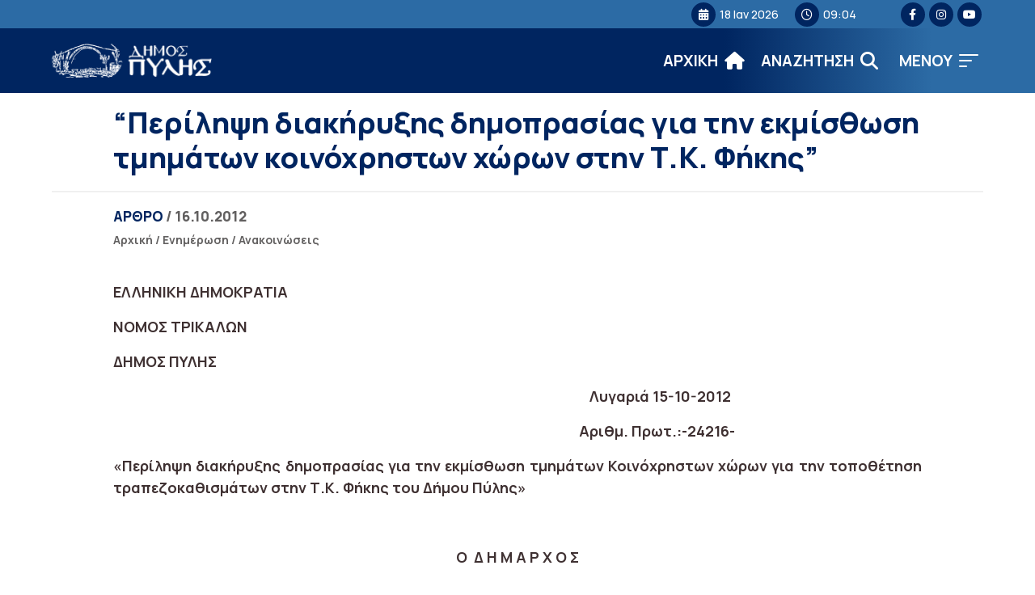

--- FILE ---
content_type: text/html; charset=UTF-8
request_url: https://dimospylis.gr/perilipsi-diakirixis-dimoprasias-gia-tin-ekmisthosi-tmimaton-kinochriston-choron-stin-t-k-fikis/
body_size: 15091
content:
<!DOCTYPE html>
<html lang="el" itemscope itemtype="https://schema.org/BlogPosting" lang="el" dir="ltr">
<head>
    <!-- Google tag (gtag.js) -->
    <script async src="https://www.googletagmanager.com/gtag/js?id=G-B0GJ9BHM3G"></script>
    <script>
    window.dataLayer = window.dataLayer || [];
    function gtag(){dataLayer.push(arguments);}
    gtag('js', new Date());

    gtag('config', 'G-B0GJ9BHM3G');
    </script>
    
    <meta charset="UTF-8">
    <meta name="viewport" content="width=device-width, initial-scale=1">
    <link rel="shortcut icon" type="image/png" href="https://dimospylis.gr/wp-content/themes/egritosTpl/images/logos/pyli-logo10.png">
    <link rel="profile" href="http://gmpg.org/xfn/11">
    <link rel="pingback" href="https://dimospylis.gr/xmlrpc.php">
    <link rel="preconnect" href="https://fonts.googleapis.com">
    <link rel="preconnect" href="https://fonts.gstatic.com" crossorigin>
    <link href="https://fonts.googleapis.com/css2?family=Manrope:wght@200;300;400;500;600;700;800&display=swap" rel="stylesheet">
    
    <script>var baseUrl = "https://dimospylis.gr";</script>

    
    <!--[if lt IE 9]>
    <script src="https://dimospylis.gr/wp-content/themes/egritosTpl/js/html5.js"></script>
    <![endif]-->

    <script>(function(html){html.className = html.className.replace(/\bno-js\b/,'js')})(document.documentElement);</script>
<meta name='robots' content='index, follow, max-image-preview:large, max-snippet:-1, max-video-preview:-1' />
	<style>img:is([sizes="auto" i], [sizes^="auto," i]) { contain-intrinsic-size: 3000px 1500px }</style>
	<script id="cookieyes" type="text/javascript" src="https://cdn-cookieyes.com/client_data/d90eca51454f70476e568444/script.js"></script>
	<!-- This site is optimized with the Yoast SEO plugin v26.7 - https://yoast.com/wordpress/plugins/seo/ -->
	<title>&quot;Περίληψη διακήρυξης δημοπρασίας για την εκμίσθωση τμημάτων κοινόχρηστων χώρων στην Τ.Κ. Φήκης&quot; - ΔΗΜΟΣ ΠΥΛΗΣ</title>
	<link rel="canonical" href="https://dimospylis.gr/perilipsi-diakirixis-dimoprasias-gia-tin-ekmisthosi-tmimaton-kinochriston-choron-stin-t-k-fikis/" />
	<meta property="og:locale" content="el_GR" />
	<meta property="og:type" content="article" />
	<meta property="og:title" content="&quot;Περίληψη διακήρυξης δημοπρασίας για την εκμίσθωση τμημάτων κοινόχρηστων χώρων στην Τ.Κ. Φήκης&quot; - ΔΗΜΟΣ ΠΥΛΗΣ" />
	<meta property="og:description" content="ΕΛΛΗΝΙΚΗ ΔΗΜΟΚΡΑΤΙΑ                                                  ΝΟΜΟΣ ΤΡΙΚΑΛΩΝ ΔΗΜΟΣ ΠΥΛΗΣ                                                                                         Λυγαριά 15-10-2012                                                                                        Αριθμ. Πρωτ.:-24216- «Περίληψη διακήρυξης δημοπρασίας για την εκμίσθωση τμημάτων Κοινόχρηστων χώρων για την τοποθέτηση τραπεζοκαθισμάτων στην Τ.Κ. Φήκης του Δήμου Πύλης»   Ο  Δ Η Μ Α Ρ Χ Ο Σ  Προκηρύσσει δημοπρασία για την εκμίσθωση των τμημάτων των κοινόχρηστων χώρων (πλατείας) των οποίων επιτρέπεται η παραχώρηση της χρήσης τραπεζοκαθισμάτων στην Τοπική Κοινότητα Φήκης που περιγράφεται παρακάτω:" />
	<meta property="og:url" content="https://dimospylis.gr/perilipsi-diakirixis-dimoprasias-gia-tin-ekmisthosi-tmimaton-kinochriston-choron-stin-t-k-fikis/" />
	<meta property="og:site_name" content="ΔΗΜΟΣ ΠΥΛΗΣ" />
	<meta property="article:published_time" content="2012-10-16T12:35:26+00:00" />
	<meta property="article:modified_time" content="2014-11-09T21:34:09+00:00" />
	<meta name="author" content="pyladmin" />
	<meta name="twitter:card" content="summary_large_image" />
	<meta name="twitter:label1" content="Συντάχθηκε από" />
	<meta name="twitter:data1" content="pyladmin" />
	<script type="application/ld+json" class="yoast-schema-graph">{"@context":"https://schema.org","@graph":[{"@type":"Article","@id":"https://dimospylis.gr/perilipsi-diakirixis-dimoprasias-gia-tin-ekmisthosi-tmimaton-kinochriston-choron-stin-t-k-fikis/#article","isPartOf":{"@id":"https://dimospylis.gr/perilipsi-diakirixis-dimoprasias-gia-tin-ekmisthosi-tmimaton-kinochriston-choron-stin-t-k-fikis/"},"author":{"name":"pyladmin","@id":"https://dimospylis.gr/#/schema/person/cf551f675af189d0f522cad67fadc77a"},"headline":"&#8220;Περίληψη διακήρυξης δημοπρασίας για την εκμίσθωση τμημάτων κοινόχρηστων χώρων στην Τ.Κ. Φήκης&#8221;","datePublished":"2012-10-16T12:35:26+00:00","dateModified":"2014-11-09T21:34:09+00:00","mainEntityOfPage":{"@id":"https://dimospylis.gr/perilipsi-diakirixis-dimoprasias-gia-tin-ekmisthosi-tmimaton-kinochriston-choron-stin-t-k-fikis/"},"wordCount":17,"commentCount":0,"publisher":{"@id":"https://dimospylis.gr/#organization"},"keywords":["Περίληψη διακήρυξης δημοπρασίας για την εκμίσθωση τμημάτων κοινόχρηστων χώρων στην Τ.Κ. Φήκης"],"articleSection":["Ανακοινώσεις"],"inLanguage":"el"},{"@type":"WebPage","@id":"https://dimospylis.gr/perilipsi-diakirixis-dimoprasias-gia-tin-ekmisthosi-tmimaton-kinochriston-choron-stin-t-k-fikis/","url":"https://dimospylis.gr/perilipsi-diakirixis-dimoprasias-gia-tin-ekmisthosi-tmimaton-kinochriston-choron-stin-t-k-fikis/","name":"\"Περίληψη διακήρυξης δημοπρασίας για την εκμίσθωση τμημάτων κοινόχρηστων χώρων στην Τ.Κ. Φήκης\" - ΔΗΜΟΣ ΠΥΛΗΣ","isPartOf":{"@id":"https://dimospylis.gr/#website"},"datePublished":"2012-10-16T12:35:26+00:00","dateModified":"2014-11-09T21:34:09+00:00","breadcrumb":{"@id":"https://dimospylis.gr/perilipsi-diakirixis-dimoprasias-gia-tin-ekmisthosi-tmimaton-kinochriston-choron-stin-t-k-fikis/#breadcrumb"},"inLanguage":"el","potentialAction":[{"@type":"ReadAction","target":["https://dimospylis.gr/perilipsi-diakirixis-dimoprasias-gia-tin-ekmisthosi-tmimaton-kinochriston-choron-stin-t-k-fikis/"]}]},{"@type":"BreadcrumbList","@id":"https://dimospylis.gr/perilipsi-diakirixis-dimoprasias-gia-tin-ekmisthosi-tmimaton-kinochriston-choron-stin-t-k-fikis/#breadcrumb","itemListElement":[{"@type":"ListItem","position":1,"name":"Αρχική","item":"https://dimospylis.gr/"},{"@type":"ListItem","position":2,"name":"&#8220;Περίληψη διακήρυξης δημοπρασίας για την εκμίσθωση τμημάτων κοινόχρηστων χώρων στην Τ.Κ. Φήκης&#8221;"}]},{"@type":"WebSite","@id":"https://dimospylis.gr/#website","url":"https://dimospylis.gr/","name":"ΔΗΜΟΣ ΠΥΛΗΣ","description":"Διαδικτυακή Πύλη","publisher":{"@id":"https://dimospylis.gr/#organization"},"potentialAction":[{"@type":"SearchAction","target":{"@type":"EntryPoint","urlTemplate":"https://dimospylis.gr/?s={search_term_string}"},"query-input":{"@type":"PropertyValueSpecification","valueRequired":true,"valueName":"search_term_string"}}],"inLanguage":"el"},{"@type":"Organization","@id":"https://dimospylis.gr/#organization","name":"ΔΗΜΟΣ ΠΥΛΗΣ","url":"https://dimospylis.gr/","logo":{"@type":"ImageObject","inLanguage":"el","@id":"https://dimospylis.gr/#/schema/logo/image/","url":"https://dimospylis.gr/wp-content/uploads_new/2014/11/pyli-logo9.png","contentUrl":"https://dimospylis.gr/wp-content/uploads_new/2014/11/pyli-logo9.png","width":288,"height":103,"caption":"ΔΗΜΟΣ ΠΥΛΗΣ"},"image":{"@id":"https://dimospylis.gr/#/schema/logo/image/"}},{"@type":"Person","@id":"https://dimospylis.gr/#/schema/person/cf551f675af189d0f522cad67fadc77a","name":"pyladmin","url":"https://dimospylis.gr/author/pyladmin/"}]}</script>
	<!-- / Yoast SEO plugin. -->


<link rel='dns-prefetch' href='//use.fontawesome.com' />
<link rel="alternate" type="application/rss+xml" title="Ροή Σχολίων ΔΗΜΟΣ ΠΥΛΗΣ &raquo; &#8220;Περίληψη διακήρυξης δημοπρασίας για την εκμίσθωση τμημάτων κοινόχρηστων χώρων στην Τ.Κ. Φήκης&#8221;" href="https://dimospylis.gr/perilipsi-diakirixis-dimoprasias-gia-tin-ekmisthosi-tmimaton-kinochriston-choron-stin-t-k-fikis/feed/" />
<link rel='stylesheet' id='wp-block-library-css' href='https://dimospylis.gr/wp-includes/css/dist/block-library/style.min.css?ver=e789f6110951d7f31c623874274d2322' type='text/css' media='all' />
<style id='classic-theme-styles-inline-css' type='text/css'>
/*! This file is auto-generated */
.wp-block-button__link{color:#fff;background-color:#32373c;border-radius:9999px;box-shadow:none;text-decoration:none;padding:calc(.667em + 2px) calc(1.333em + 2px);font-size:1.125em}.wp-block-file__button{background:#32373c;color:#fff;text-decoration:none}
</style>
<style id='font-awesome-svg-styles-default-inline-css' type='text/css'>
.svg-inline--fa {
  display: inline-block;
  height: 1em;
  overflow: visible;
  vertical-align: -.125em;
}
</style>
<link rel='stylesheet' id='font-awesome-svg-styles-css' href='https://dimospylis.gr/wp-content/uploads/font-awesome/v6.4.0/css/svg-with-js.css' type='text/css' media='all' />
<style id='font-awesome-svg-styles-inline-css' type='text/css'>
   .wp-block-font-awesome-icon svg::before,
   .wp-rich-text-font-awesome-icon svg::before {content: unset;}
</style>
<style id='global-styles-inline-css' type='text/css'>
:root{--wp--preset--aspect-ratio--square: 1;--wp--preset--aspect-ratio--4-3: 4/3;--wp--preset--aspect-ratio--3-4: 3/4;--wp--preset--aspect-ratio--3-2: 3/2;--wp--preset--aspect-ratio--2-3: 2/3;--wp--preset--aspect-ratio--16-9: 16/9;--wp--preset--aspect-ratio--9-16: 9/16;--wp--preset--color--black: #000000;--wp--preset--color--cyan-bluish-gray: #abb8c3;--wp--preset--color--white: #ffffff;--wp--preset--color--pale-pink: #f78da7;--wp--preset--color--vivid-red: #cf2e2e;--wp--preset--color--luminous-vivid-orange: #ff6900;--wp--preset--color--luminous-vivid-amber: #fcb900;--wp--preset--color--light-green-cyan: #7bdcb5;--wp--preset--color--vivid-green-cyan: #00d084;--wp--preset--color--pale-cyan-blue: #8ed1fc;--wp--preset--color--vivid-cyan-blue: #0693e3;--wp--preset--color--vivid-purple: #9b51e0;--wp--preset--gradient--vivid-cyan-blue-to-vivid-purple: linear-gradient(135deg,rgba(6,147,227,1) 0%,rgb(155,81,224) 100%);--wp--preset--gradient--light-green-cyan-to-vivid-green-cyan: linear-gradient(135deg,rgb(122,220,180) 0%,rgb(0,208,130) 100%);--wp--preset--gradient--luminous-vivid-amber-to-luminous-vivid-orange: linear-gradient(135deg,rgba(252,185,0,1) 0%,rgba(255,105,0,1) 100%);--wp--preset--gradient--luminous-vivid-orange-to-vivid-red: linear-gradient(135deg,rgba(255,105,0,1) 0%,rgb(207,46,46) 100%);--wp--preset--gradient--very-light-gray-to-cyan-bluish-gray: linear-gradient(135deg,rgb(238,238,238) 0%,rgb(169,184,195) 100%);--wp--preset--gradient--cool-to-warm-spectrum: linear-gradient(135deg,rgb(74,234,220) 0%,rgb(151,120,209) 20%,rgb(207,42,186) 40%,rgb(238,44,130) 60%,rgb(251,105,98) 80%,rgb(254,248,76) 100%);--wp--preset--gradient--blush-light-purple: linear-gradient(135deg,rgb(255,206,236) 0%,rgb(152,150,240) 100%);--wp--preset--gradient--blush-bordeaux: linear-gradient(135deg,rgb(254,205,165) 0%,rgb(254,45,45) 50%,rgb(107,0,62) 100%);--wp--preset--gradient--luminous-dusk: linear-gradient(135deg,rgb(255,203,112) 0%,rgb(199,81,192) 50%,rgb(65,88,208) 100%);--wp--preset--gradient--pale-ocean: linear-gradient(135deg,rgb(255,245,203) 0%,rgb(182,227,212) 50%,rgb(51,167,181) 100%);--wp--preset--gradient--electric-grass: linear-gradient(135deg,rgb(202,248,128) 0%,rgb(113,206,126) 100%);--wp--preset--gradient--midnight: linear-gradient(135deg,rgb(2,3,129) 0%,rgb(40,116,252) 100%);--wp--preset--font-size--small: 13px;--wp--preset--font-size--medium: 20px;--wp--preset--font-size--large: 36px;--wp--preset--font-size--x-large: 42px;--wp--preset--spacing--20: 0.44rem;--wp--preset--spacing--30: 0.67rem;--wp--preset--spacing--40: 1rem;--wp--preset--spacing--50: 1.5rem;--wp--preset--spacing--60: 2.25rem;--wp--preset--spacing--70: 3.38rem;--wp--preset--spacing--80: 5.06rem;--wp--preset--shadow--natural: 6px 6px 9px rgba(0, 0, 0, 0.2);--wp--preset--shadow--deep: 12px 12px 50px rgba(0, 0, 0, 0.4);--wp--preset--shadow--sharp: 6px 6px 0px rgba(0, 0, 0, 0.2);--wp--preset--shadow--outlined: 6px 6px 0px -3px rgba(255, 255, 255, 1), 6px 6px rgba(0, 0, 0, 1);--wp--preset--shadow--crisp: 6px 6px 0px rgba(0, 0, 0, 1);}:where(.is-layout-flex){gap: 0.5em;}:where(.is-layout-grid){gap: 0.5em;}body .is-layout-flex{display: flex;}.is-layout-flex{flex-wrap: wrap;align-items: center;}.is-layout-flex > :is(*, div){margin: 0;}body .is-layout-grid{display: grid;}.is-layout-grid > :is(*, div){margin: 0;}:where(.wp-block-columns.is-layout-flex){gap: 2em;}:where(.wp-block-columns.is-layout-grid){gap: 2em;}:where(.wp-block-post-template.is-layout-flex){gap: 1.25em;}:where(.wp-block-post-template.is-layout-grid){gap: 1.25em;}.has-black-color{color: var(--wp--preset--color--black) !important;}.has-cyan-bluish-gray-color{color: var(--wp--preset--color--cyan-bluish-gray) !important;}.has-white-color{color: var(--wp--preset--color--white) !important;}.has-pale-pink-color{color: var(--wp--preset--color--pale-pink) !important;}.has-vivid-red-color{color: var(--wp--preset--color--vivid-red) !important;}.has-luminous-vivid-orange-color{color: var(--wp--preset--color--luminous-vivid-orange) !important;}.has-luminous-vivid-amber-color{color: var(--wp--preset--color--luminous-vivid-amber) !important;}.has-light-green-cyan-color{color: var(--wp--preset--color--light-green-cyan) !important;}.has-vivid-green-cyan-color{color: var(--wp--preset--color--vivid-green-cyan) !important;}.has-pale-cyan-blue-color{color: var(--wp--preset--color--pale-cyan-blue) !important;}.has-vivid-cyan-blue-color{color: var(--wp--preset--color--vivid-cyan-blue) !important;}.has-vivid-purple-color{color: var(--wp--preset--color--vivid-purple) !important;}.has-black-background-color{background-color: var(--wp--preset--color--black) !important;}.has-cyan-bluish-gray-background-color{background-color: var(--wp--preset--color--cyan-bluish-gray) !important;}.has-white-background-color{background-color: var(--wp--preset--color--white) !important;}.has-pale-pink-background-color{background-color: var(--wp--preset--color--pale-pink) !important;}.has-vivid-red-background-color{background-color: var(--wp--preset--color--vivid-red) !important;}.has-luminous-vivid-orange-background-color{background-color: var(--wp--preset--color--luminous-vivid-orange) !important;}.has-luminous-vivid-amber-background-color{background-color: var(--wp--preset--color--luminous-vivid-amber) !important;}.has-light-green-cyan-background-color{background-color: var(--wp--preset--color--light-green-cyan) !important;}.has-vivid-green-cyan-background-color{background-color: var(--wp--preset--color--vivid-green-cyan) !important;}.has-pale-cyan-blue-background-color{background-color: var(--wp--preset--color--pale-cyan-blue) !important;}.has-vivid-cyan-blue-background-color{background-color: var(--wp--preset--color--vivid-cyan-blue) !important;}.has-vivid-purple-background-color{background-color: var(--wp--preset--color--vivid-purple) !important;}.has-black-border-color{border-color: var(--wp--preset--color--black) !important;}.has-cyan-bluish-gray-border-color{border-color: var(--wp--preset--color--cyan-bluish-gray) !important;}.has-white-border-color{border-color: var(--wp--preset--color--white) !important;}.has-pale-pink-border-color{border-color: var(--wp--preset--color--pale-pink) !important;}.has-vivid-red-border-color{border-color: var(--wp--preset--color--vivid-red) !important;}.has-luminous-vivid-orange-border-color{border-color: var(--wp--preset--color--luminous-vivid-orange) !important;}.has-luminous-vivid-amber-border-color{border-color: var(--wp--preset--color--luminous-vivid-amber) !important;}.has-light-green-cyan-border-color{border-color: var(--wp--preset--color--light-green-cyan) !important;}.has-vivid-green-cyan-border-color{border-color: var(--wp--preset--color--vivid-green-cyan) !important;}.has-pale-cyan-blue-border-color{border-color: var(--wp--preset--color--pale-cyan-blue) !important;}.has-vivid-cyan-blue-border-color{border-color: var(--wp--preset--color--vivid-cyan-blue) !important;}.has-vivid-purple-border-color{border-color: var(--wp--preset--color--vivid-purple) !important;}.has-vivid-cyan-blue-to-vivid-purple-gradient-background{background: var(--wp--preset--gradient--vivid-cyan-blue-to-vivid-purple) !important;}.has-light-green-cyan-to-vivid-green-cyan-gradient-background{background: var(--wp--preset--gradient--light-green-cyan-to-vivid-green-cyan) !important;}.has-luminous-vivid-amber-to-luminous-vivid-orange-gradient-background{background: var(--wp--preset--gradient--luminous-vivid-amber-to-luminous-vivid-orange) !important;}.has-luminous-vivid-orange-to-vivid-red-gradient-background{background: var(--wp--preset--gradient--luminous-vivid-orange-to-vivid-red) !important;}.has-very-light-gray-to-cyan-bluish-gray-gradient-background{background: var(--wp--preset--gradient--very-light-gray-to-cyan-bluish-gray) !important;}.has-cool-to-warm-spectrum-gradient-background{background: var(--wp--preset--gradient--cool-to-warm-spectrum) !important;}.has-blush-light-purple-gradient-background{background: var(--wp--preset--gradient--blush-light-purple) !important;}.has-blush-bordeaux-gradient-background{background: var(--wp--preset--gradient--blush-bordeaux) !important;}.has-luminous-dusk-gradient-background{background: var(--wp--preset--gradient--luminous-dusk) !important;}.has-pale-ocean-gradient-background{background: var(--wp--preset--gradient--pale-ocean) !important;}.has-electric-grass-gradient-background{background: var(--wp--preset--gradient--electric-grass) !important;}.has-midnight-gradient-background{background: var(--wp--preset--gradient--midnight) !important;}.has-small-font-size{font-size: var(--wp--preset--font-size--small) !important;}.has-medium-font-size{font-size: var(--wp--preset--font-size--medium) !important;}.has-large-font-size{font-size: var(--wp--preset--font-size--large) !important;}.has-x-large-font-size{font-size: var(--wp--preset--font-size--x-large) !important;}
:where(.wp-block-post-template.is-layout-flex){gap: 1.25em;}:where(.wp-block-post-template.is-layout-grid){gap: 1.25em;}
:where(.wp-block-columns.is-layout-flex){gap: 2em;}:where(.wp-block-columns.is-layout-grid){gap: 2em;}
:root :where(.wp-block-pullquote){font-size: 1.5em;line-height: 1.6;}
</style>
<link rel='stylesheet' id='contact-form-7-css' href='https://dimospylis.gr/wp-content/plugins/contact-form-7/includes/css/styles.css?ver=6.1.4' type='text/css' media='all' />
<link rel='stylesheet' id='style-all.min-css' href='https://dimospylis.gr/wp-content/themes/egritosTpl/css/style-all.min.css?v=1.0.3&#038;ver=e789f6110951d7f31c623874274d2322' type='text/css' media='all' />
<link rel='stylesheet' id='font-awesome-official-css' href='https://use.fontawesome.com/releases/v6.4.0/css/all.css' type='text/css' media='all' integrity="sha384-iw3OoTErCYJJB9mCa8LNS2hbsQ7M3C0EpIsO/H5+EGAkPGc6rk+V8i04oW/K5xq0" crossorigin="anonymous" />
<link rel='stylesheet' id='font-awesome-official-v4shim-css' href='https://use.fontawesome.com/releases/v6.4.0/css/v4-shims.css' type='text/css' media='all' integrity="sha384-TjXU13dTMPo+5ZlOUI1IGXvpmajjoetPqbUJqTx+uZ1bGwylKHNEItuVe/mg/H6l" crossorigin="anonymous" />
<!--n2css--><!--n2js--><script type="text/javascript" src="https://dimospylis.gr/wp-content/themes/egritosTpl/js/jquery-3.3.1.min.js?ver=3.3.1" id="jquery-3.3.1.min-js"></script>
<script type="text/javascript" src="https://dimospylis.gr/wp-content/themes/egritosTpl/js/egritos-all.js?ver=1.0.3" id="egritos-all-js"></script>

<!-- OG: 3.3.8 -->
<meta property="og:description" content="ΕΛΛΗΝΙΚΗ ΔΗΜΟΚΡΑΤΙΑ                                                 ΝΟΜΟΣ ΤΡΙΚΑΛΩΝ ΔΗΜΟΣ ΠΥΛΗΣ                                                                                         Λυγαριά 15-10-2012                                                                                       Αριθμ. Πρωτ.:-24216- «Περίληψη διακήρυξης δημοπρασίας για την εκμίσθωση τμημάτων Κοινόχρηστων χώρων για την τοποθέτηση τραπεζοκαθισμάτων στην Τ.Κ. Φήκης του Δήμου Πύλης»   Ο  Δ Η Μ Α Ρ Χ Ο Σ Προκηρύσσει δημοπρασία για την εκμίσθωση των τμημάτων των κοινόχρηστων χώρων (πλατείας) των οποίων επιτρέπεται η παραχώρηση της χρήσης τραπεζοκαθισμάτων στην Τοπική Κοινότητα Φήκης που περιγράφεται παρακάτω:"><meta property="og:type" content="article"><meta property="og:locale" content="el"><meta property="og:site_name" content="ΔΗΜΟΣ ΠΥΛΗΣ"><meta property="og:title" content="&#8220;Περίληψη διακήρυξης δημοπρασίας για την εκμίσθωση τμημάτων κοινόχρηστων χώρων στην Τ.Κ. Φήκης&#8221;"><meta property="og:url" content="https://dimospylis.gr/perilipsi-diakirixis-dimoprasias-gia-tin-ekmisthosi-tmimaton-kinochriston-choron-stin-t-k-fikis/"><meta property="og:updated_time" content="2014-11-09T21:34:09+03:00">
<meta property="article:tag" content="Περίληψη διακήρυξης δημοπρασίας για την εκμίσθωση τμημάτων κοινόχρηστων χώρων στην Τ.Κ. Φήκης"><meta property="article:published_time" content="2012-10-16T12:35:26+00:00"><meta property="article:modified_time" content="2014-11-09T21:34:09+00:00"><meta property="article:section" content="Ανακοινώσεις"><meta property="article:author:username" content="pyladmin">
<meta property="twitter:partner" content="ogwp"><meta property="twitter:card" content="summary"><meta property="twitter:title" content="&#8220;Περίληψη διακήρυξης δημοπρασίας για την εκμίσθωση τμημάτων κοινόχρηστων χώρων στην Τ.Κ. Φήκης&#8221;"><meta property="twitter:description" content="ΕΛΛΗΝΙΚΗ ΔΗΜΟΚΡΑΤΙΑ                                                 ΝΟΜΟΣ ΤΡΙΚΑΛΩΝ ΔΗΜΟΣ ΠΥΛΗΣ                                                                                         Λυγαριά..."><meta property="twitter:url" content="https://dimospylis.gr/perilipsi-diakirixis-dimoprasias-gia-tin-ekmisthosi-tmimaton-kinochriston-choron-stin-t-k-fikis/"><meta property="twitter:label1" content="Reading time"><meta property="twitter:data1" content="1 minute">
<meta itemprop="name" content="&#8220;Περίληψη διακήρυξης δημοπρασίας για την εκμίσθωση τμημάτων κοινόχρηστων χώρων στην Τ.Κ. Φήκης&#8221;"><meta itemprop="description" content="ΕΛΛΗΝΙΚΗ ΔΗΜΟΚΡΑΤΙΑ                                                 ΝΟΜΟΣ ΤΡΙΚΑΛΩΝ ΔΗΜΟΣ ΠΥΛΗΣ                                                                                         Λυγαριά 15-10-2012                                                                                       Αριθμ. Πρωτ.:-24216- «Περίληψη διακήρυξης δημοπρασίας για την εκμίσθωση τμημάτων Κοινόχρηστων χώρων για την τοποθέτηση τραπεζοκαθισμάτων στην Τ.Κ. Φήκης του Δήμου Πύλης»   Ο  Δ Η Μ Α Ρ Χ Ο Σ Προκηρύσσει δημοπρασία για την εκμίσθωση των τμημάτων των κοινόχρηστων χώρων (πλατείας) των οποίων επιτρέπεται η παραχώρηση της χρήσης τραπεζοκαθισμάτων στην Τοπική Κοινότητα Φήκης που περιγράφεται παρακάτω:"><meta itemprop="datePublished" content="2012-10-16"><meta itemprop="dateModified" content="2014-11-09T21:34:09+00:00">
<meta property="profile:username" content="pyladmin">
<!-- /OG -->

<link rel="https://api.w.org/" href="https://dimospylis.gr/wp-json/" /><link rel="alternate" title="JSON" type="application/json" href="https://dimospylis.gr/wp-json/wp/v2/posts/1525" /><link rel="EditURI" type="application/rsd+xml" title="RSD" href="https://dimospylis.gr/xmlrpc.php?rsd" />

<link rel='shortlink' href='https://dimospylis.gr/?p=1525' />
<link rel="alternate" title="oEmbed (JSON)" type="application/json+oembed" href="https://dimospylis.gr/wp-json/oembed/1.0/embed?url=https%3A%2F%2Fdimospylis.gr%2Fperilipsi-diakirixis-dimoprasias-gia-tin-ekmisthosi-tmimaton-kinochriston-choron-stin-t-k-fikis%2F" />
<link rel="alternate" title="oEmbed (XML)" type="text/xml+oembed" href="https://dimospylis.gr/wp-json/oembed/1.0/embed?url=https%3A%2F%2Fdimospylis.gr%2Fperilipsi-diakirixis-dimoprasias-gia-tin-ekmisthosi-tmimaton-kinochriston-choron-stin-t-k-fikis%2F&#038;format=xml" />

</head>


<body class="wp-singular post-template-default single single-post postid-1525 single-format-standard wp-theme-egritosTpl">
    
    <header class="header">
        <div class="mini-header">
            <div class="egr-container">
                <div class="egr-wrapper">     
                    
                    <div class="left-header">
                    </div>

                    <div class="right-header">
                        <span><i class="fa fa-calendar" aria-hidden="true"></i>18 Ιαν 2026</span>
                        <span><i class="fa fa-clock-o" aria-hidden="true"></i>09:04</span>
                        <div class="social-wrapper"><a target="_blank" title="facebook (Open in new tab)" href="https://www.facebook.com/Visit.Pylis"><i class="fa-brands fa-facebook-f" aria-hidden="true"></i></a><a target="_blank" title="instagram (Open in new tab)" href="https://instagram.com/dimospylis/"><i class="fa-brands fa-instagram" aria-hidden="true"></i></a><a target="_blank" title="youtube (Open in new tab)" href="https://youtube.com/@visitpiligreece"><i class="fa-brands fa-youtube" aria-hidden="true"></i></a></div>                    </div>
                 
                </div>
            </div>
        </div>
        <div class="main-header">
            <div class="egr-container">
                <div class="egr-wrapper">     
                    
                <div class="left-header">
                    <a href="/" title="Αρχική Σελίδα" class="headerlogo">
                        <img alt="Logo Δήμου" src="https://dimospylis.gr/wp-content/themes/egritosTpl/images/logos/pyli-logo21.png">
                        <!-- <span>ΔΗΜΟΣ</span><span>ΠΥΛΗΣ</span> -->
                    </a>
                </div>


                    <div class="right-header">
                        <div class="menu-burger-menu-container"><ul id="header_menu" class="header_menu"><li id="menu-item-30438" class="menu-item menu-item-type-custom menu-item-object-custom menu-item-has-children menu-item-30438"><a href="#">Ο Δήμος</a>
<ul class="sub-menu">
	<li id="menu-item-30439" class="menu-item menu-item-type-post_type menu-item-object-person menu-item-30439"><a href="https://dimospylis.gr/person/maravas-konstantinos/">Δήμαρχος</a></li>
	<li id="menu-item-30440" class="menu-item menu-item-type-taxonomy menu-item-object-cat-person menu-item-30440"><a href="https://dimospylis.gr/cat-person/antidimarchoi/">Αντιδήμαρχοι</a></li>
	<li id="menu-item-30594" class="menu-item menu-item-type-post_type menu-item-object-page menu-item-30594"><a href="https://dimospylis.gr/dimotiko-simvoulio/">Δημοτικό Συμβούλιο</a></li>
	<li id="menu-item-30672" class="menu-item menu-item-type-post_type_archive menu-item-object-service menu-item-30672"><a href="https://dimospylis.gr/service/">Οργανόγραμμα</a></li>
	<li id="menu-item-31637" class="menu-item menu-item-type-post_type menu-item-object-page menu-item-31637"><a href="https://dimospylis.gr/domes/">Δομές</a></li>
</ul>
</li>
<li id="menu-item-30446" class="menu-item menu-item-type-custom menu-item-object-custom menu-item-has-children menu-item-30446"><a href="#">Ενημέρωση</a>
<ul class="sub-menu">
	<li id="menu-item-30448" class="menu-item menu-item-type-taxonomy menu-item-object-category menu-item-30448"><a href="https://dimospylis.gr/category/epikairotita/">Επικαιρότητα</a></li>
	<li id="menu-item-30447" class="menu-item menu-item-type-taxonomy menu-item-object-category current-post-ancestor current-menu-parent current-post-parent menu-item-30447"><a href="https://dimospylis.gr/category/anakoinoseis/">Ανακοινώσεις</a></li>
	<li id="menu-item-33123" class="menu-item menu-item-type-taxonomy menu-item-object-category menu-item-33123"><a href="https://dimospylis.gr/category/adespota/">Αδέσποτα</a></li>
	<li id="menu-item-30450" class="menu-item menu-item-type-post_type_archive menu-item-object-proskliseis menu-item-30450"><a href="https://dimospylis.gr/proskliseis/">Προσκλήσεις</a></li>
	<li id="menu-item-31744" class="menu-item menu-item-type-taxonomy menu-item-object-category menu-item-31744"><a href="https://dimospylis.gr/category/diavoulefseis/">Διαβουλεύσεις</a></li>
	<li id="menu-item-30449" class="menu-item menu-item-type-taxonomy menu-item-object-category menu-item-30449"><a href="https://dimospylis.gr/category/prokirixis/">Διαγωνισμοί</a></li>
	<li id="menu-item-30451" class="menu-item menu-item-type-custom menu-item-object-custom menu-item-30451"><a href="https://dimospylis.gr/decision">Αποφάσεις</a></li>
	<li id="menu-item-30595" class="menu-item menu-item-type-taxonomy menu-item-object-category menu-item-30595"><a href="https://dimospylis.gr/category/erga/">Έργα</a></li>
	<li id="menu-item-33275" class="menu-item menu-item-type-taxonomy menu-item-object-category menu-item-33275"><a href="https://dimospylis.gr/category/erasmus/">Erasmus+</a></li>
	<li id="menu-item-30605" class="menu-item menu-item-type-taxonomy menu-item-object-cat-oikonomika menu-item-30605"><a href="https://dimospylis.gr/cat-oikonomika/miniaia/">Οικονομικά Στοιχεία</a></li>
</ul>
</li>
<li id="menu-item-31186" class="menu-item menu-item-type-post_type menu-item-object-page menu-item-31186"><a href="https://dimospylis.gr/devap/">ΔΕΥΑΠ</a></li>
<li id="menu-item-30454" class="menu-item menu-item-type-custom menu-item-object-custom menu-item-has-children menu-item-30454"><a href="#">Ψηφιακές Υπηρεσίες</a>
<ul class="sub-menu">
	<li id="menu-item-32026" class="menu-item menu-item-type-post_type menu-item-object-page menu-item-32026"><a href="https://dimospylis.gr/ilektronikes-pliromes/">Ηλεκτρονικές Πληρωμές</a></li>
	<li id="menu-item-30456" class="menu-item menu-item-type-custom menu-item-object-custom menu-item-30456"><a target="_blank" href="https://aitiseis-dhmoi.services.gov.gr/">Αιτήσεις Πολιτών</a></li>
	<li id="menu-item-30457" class="menu-item menu-item-type-custom menu-item-object-custom menu-item-30457"><a href="https://dimospylis.gr/decision">Ευρετήριο Αποφάσεων</a></li>
</ul>
</li>
<li id="menu-item-30458" class="menu-item menu-item-type-custom menu-item-object-custom menu-item-has-children menu-item-30458"><a href="#">Τουρισμός</a>
<ul class="sub-menu">
	<li id="menu-item-30907" class="menu-item menu-item-type-post_type menu-item-object-page menu-item-30907"><a href="https://dimospylis.gr/taftotita-dimou/">Ταυτότητα Δήμου</a></li>
	<li id="menu-item-31634" class="menu-item menu-item-type-post_type_archive menu-item-object-dimotiki-koinotita menu-item-31634"><a href="https://dimospylis.gr/dke/">Δημοτικές Ενότητες</a></li>
	<li id="menu-item-30906" class="menu-item menu-item-type-post_type menu-item-object-page menu-item-30906"><a href="https://dimospylis.gr/proorismoi/">Προτεινόμενοι Προορισμοί</a></li>
	<li id="menu-item-30908" class="menu-item menu-item-type-post_type_archive menu-item-object-monopati menu-item-30908"><a href="https://dimospylis.gr/monopati/">Μονοπάτια</a></li>
	<li id="menu-item-30919" class="menu-item menu-item-type-post_type menu-item-object-page menu-item-30919"><a href="https://dimospylis.gr/mnimeia-mouseia/">Μουσεία &#038; Μνημεία</a></li>
</ul>
</li>
<li id="menu-item-30673" class="menu-item menu-item-type-post_type menu-item-object-page menu-item-30673"><a href="https://dimospylis.gr/tilefonikos-katalogos/">Επικοινωνία</a></li>
</ul></div>                        <a class="home-icon" aria-label="ΑΡΧΙΚΗ" href="https://dimospylis.gr">
                            <span>ΑΡΧΙΚΗ</span>
                            <i class="fa fa-home" aria-hidden="true"></i>
                        </a>
                        <div class="search-icon">
                            <span>AΝΑΖΗΤΗΣΗ</span>
                            <i class="fa fa-search"></i>
                        </div>
                        <div data-controller="search-container" class="search-container">
    <!-- <a class="search-icon"><i class="fa fa-search" aria-label="Άνοιγμα ή Κλείσιμο πεδίου αναζήτησης" aria-hidden="true"></i></a> -->
    <div class="search-form-container">
        <div class="close-search-icon"><i class="fa fa-times" aria-hidden="true"></i></div>
        <form role="search" method="get" class="search-form" action="https://dimospylis.gr/">
    <input aria-label="Πεδίο εισαγωγής όρου αναζήτησης" type="search" class="search-field" placeholder="Αναζήτηση..." value="" name="s">
</form>

        <div class="gen-search-results-container"></div>
    </div>
</div>                        <button id="mobilebtn" class="main-menu-btn clean-btn" role="button" title="ΜΕΝΟΥ" class="icon" onclick="BurgerMainMenu()">
                             <span>MENOY</span>
                             <span class="burger-icon"><span></span><span></span><span></span></span>
                        </button>   
                        <div data-controller="menu-open-container" class="menu-open-container">
    <div class="menu-form-container">

        <div class="close-search-icon"><i class="fa fa-times" aria-hidden="true"></i></div>
        <div class="menu-burger-menu-container"><ul id="menu-burger-open" class="menu-burger-open"><li class="menu-item menu-item-type-custom menu-item-object-custom menu-item-has-children menu-item-30438"><a href="#">Ο Δήμος</a>
<ul class="sub-menu">
	<li class="menu-item menu-item-type-post_type menu-item-object-person menu-item-30439"><a href="https://dimospylis.gr/person/maravas-konstantinos/">Δήμαρχος</a></li>
	<li class="menu-item menu-item-type-taxonomy menu-item-object-cat-person menu-item-30440"><a href="https://dimospylis.gr/cat-person/antidimarchoi/">Αντιδήμαρχοι</a></li>
	<li class="menu-item menu-item-type-post_type menu-item-object-page menu-item-30594"><a href="https://dimospylis.gr/dimotiko-simvoulio/">Δημοτικό Συμβούλιο</a></li>
	<li class="menu-item menu-item-type-post_type_archive menu-item-object-service menu-item-30672"><a href="https://dimospylis.gr/service/">Οργανόγραμμα</a></li>
	<li class="menu-item menu-item-type-post_type menu-item-object-page menu-item-31637"><a href="https://dimospylis.gr/domes/">Δομές</a></li>
</ul>
</li>
<li class="menu-item menu-item-type-custom menu-item-object-custom menu-item-has-children menu-item-30446"><a href="#">Ενημέρωση</a>
<ul class="sub-menu">
	<li class="menu-item menu-item-type-taxonomy menu-item-object-category menu-item-30448"><a href="https://dimospylis.gr/category/epikairotita/">Επικαιρότητα</a></li>
	<li class="menu-item menu-item-type-taxonomy menu-item-object-category current-post-ancestor current-menu-parent current-post-parent menu-item-30447"><a href="https://dimospylis.gr/category/anakoinoseis/">Ανακοινώσεις</a></li>
	<li class="menu-item menu-item-type-taxonomy menu-item-object-category menu-item-33123"><a href="https://dimospylis.gr/category/adespota/">Αδέσποτα</a></li>
	<li class="menu-item menu-item-type-post_type_archive menu-item-object-proskliseis menu-item-30450"><a href="https://dimospylis.gr/proskliseis/">Προσκλήσεις</a></li>
	<li class="menu-item menu-item-type-taxonomy menu-item-object-category menu-item-31744"><a href="https://dimospylis.gr/category/diavoulefseis/">Διαβουλεύσεις</a></li>
	<li class="menu-item menu-item-type-taxonomy menu-item-object-category menu-item-30449"><a href="https://dimospylis.gr/category/prokirixis/">Διαγωνισμοί</a></li>
	<li class="menu-item menu-item-type-custom menu-item-object-custom menu-item-30451"><a href="https://dimospylis.gr/decision">Αποφάσεις</a></li>
	<li class="menu-item menu-item-type-taxonomy menu-item-object-category menu-item-30595"><a href="https://dimospylis.gr/category/erga/">Έργα</a></li>
	<li class="menu-item menu-item-type-taxonomy menu-item-object-category menu-item-33275"><a href="https://dimospylis.gr/category/erasmus/">Erasmus+</a></li>
	<li class="menu-item menu-item-type-taxonomy menu-item-object-cat-oikonomika menu-item-30605"><a href="https://dimospylis.gr/cat-oikonomika/miniaia/">Οικονομικά Στοιχεία</a></li>
</ul>
</li>
<li class="menu-item menu-item-type-post_type menu-item-object-page menu-item-31186"><a href="https://dimospylis.gr/devap/">ΔΕΥΑΠ</a></li>
<li class="menu-item menu-item-type-custom menu-item-object-custom menu-item-has-children menu-item-30454"><a href="#">Ψηφιακές Υπηρεσίες</a>
<ul class="sub-menu">
	<li class="menu-item menu-item-type-post_type menu-item-object-page menu-item-32026"><a href="https://dimospylis.gr/ilektronikes-pliromes/">Ηλεκτρονικές Πληρωμές</a></li>
	<li class="menu-item menu-item-type-custom menu-item-object-custom menu-item-30456"><a target="_blank" href="https://aitiseis-dhmoi.services.gov.gr/">Αιτήσεις Πολιτών</a></li>
	<li class="menu-item menu-item-type-custom menu-item-object-custom menu-item-30457"><a href="https://dimospylis.gr/decision">Ευρετήριο Αποφάσεων</a></li>
</ul>
</li>
<li class="menu-item menu-item-type-custom menu-item-object-custom menu-item-has-children menu-item-30458"><a href="#">Τουρισμός</a>
<ul class="sub-menu">
	<li class="menu-item menu-item-type-post_type menu-item-object-page menu-item-30907"><a href="https://dimospylis.gr/taftotita-dimou/">Ταυτότητα Δήμου</a></li>
	<li class="menu-item menu-item-type-post_type_archive menu-item-object-dimotiki-koinotita menu-item-31634"><a href="https://dimospylis.gr/dke/">Δημοτικές Ενότητες</a></li>
	<li class="menu-item menu-item-type-post_type menu-item-object-page menu-item-30906"><a href="https://dimospylis.gr/proorismoi/">Προτεινόμενοι Προορισμοί</a></li>
	<li class="menu-item menu-item-type-post_type_archive menu-item-object-monopati menu-item-30908"><a href="https://dimospylis.gr/monopati/">Μονοπάτια</a></li>
	<li class="menu-item menu-item-type-post_type menu-item-object-page menu-item-30919"><a href="https://dimospylis.gr/mnimeia-mouseia/">Μουσεία &#038; Μνημεία</a></li>
</ul>
</li>
<li class="menu-item menu-item-type-post_type menu-item-object-page menu-item-30673"><a href="https://dimospylis.gr/tilefonikos-katalogos/">Επικοινωνία</a></li>
</ul></div>    </div>
</div>                    </div>
                 

                </div>
            </div>
        </div>
    </header>

    <main class="main-wrapper">



               
  
              
<section class="mega-box archive">
    <div class="egr-container">
        <div class="container">
            <div class="row">
                <div class="post-wrapper">
                    
                    <h1 class="title-infos">
                        <span class="title has-animation animation-ltr" data-delay="10">&#8220;Περίληψη διακήρυξης δημοπρασίας για την εκμίσθωση τμημάτων κοινόχρηστων χώρων στην Τ.Κ. Φήκης&#8221;</span>
                    </h1>
                    <div class="infos-cda has-animation animation-rtl" data-delay="500">
                        <h2 class="info">
                            <span class="category">ΑΡΘΡΟ</span>
                            <span class="date"> / 16.10.2012 </span>
                        </h2>
                        <div id="accessibitily-info" class="accessibitily-info">
    <div class="breadcrumbs-cont"><a class="homeLink" href="https://dimospylis.gr" title="Αρχική Σελίδα">Αρχική</a><span> / </span><a title="Ενημέρωση" href="https://dimospylis.gr/#enimerosi-section">Ενημέρωση</a><span> / </span></i><a href="https://dimospylis.gr/category/anakoinoseis/">Ανακοινώσεις</a></div></div>                    </div>

                    
                    <div class="content"><p><!--[if gte mso 9]><xml>     Normal   0               false   false   false      EL   X-NONE   X-NONE                                                         MicrosoftInternetExplorer4                                                   </xml><![endif]-->  </p>
<p><strong>ΕΛΛΗΝΙΚΗ ΔΗΜΟΚΡΑΤΙΑ                                                 </strong></p>
<p><strong>ΝΟΜΟΣ ΤΡΙΚΑΛΩΝ</strong></p>
<p><strong>ΔΗΜΟΣ ΠΥΛΗΣ</strong></p>
<p align="center"><strong>                                                                                        Λυγαριά 15-10-2012 </strong></p>
<p align="center"><strong>                                                                                      Αριθμ. Πρωτ.:-24216-</strong></p>
<p align="justify"><strong>«Περίληψη διακήρυξης δημοπρασίας για την εκμίσθωση τμημάτων Κοινόχρηστων χώρων για την τοποθέτηση τραπεζοκαθισμάτων στην Τ.Κ. Φήκης του Δήμου Πύλης»</strong></p>
<p align="justify"><strong> </strong></p>
<p align="center"><strong>Ο  Δ Η Μ Α Ρ Χ Ο Σ</strong></p>
<p align="justify">Προκηρύσσει δημοπρασία για την εκμίσθωση των τμημάτων των κοινόχρηστων χώρων (πλατείας) των οποίων επιτρέπεται η παραχώρηση της χρήσης τραπεζοκαθισμάτων στην Τοπική Κοινότητα Φήκης που περιγράφεται παρακάτω:</p>
<p>      <!--[if gte mso 9]><xml>                                                                                                                                                                                                                                                                                                                                                                                                                                </xml><![endif]--><!--[if gte mso 10]> 

<style>  /* Style Definitions */  table.MsoNormalTable 	{mso-style-name:"Κανονικός πίνακας"; 	mso-tstyle-rowband-size:0; 	mso-tstyle-colband-size:0; 	mso-style-noshow:yes; 	mso-style-priority:99; 	mso-style-qformat:yes; 	mso-style-parent:""; 	mso-padding-alt:0cm 5.4pt 0cm 5.4pt; 	mso-para-margin:0cm; 	mso-para-margin-bottom:.0001pt; 	mso-pagination:widow-orphan; 	font-size:11.0pt; 	font-family:"Calibri","sans-serif"; 	mso-ascii-font-family:Calibri; 	mso-ascii-theme-font:minor-latin; 	mso-fareast-font-family:"Times New Roman"; 	mso-fareast-theme-font:minor-fareast; 	mso-hansi-font-family:Calibri; 	mso-hansi-theme-font:minor-latin; 	mso-bidi-font-family:"Times New Roman"; 	mso-bidi-theme-font:minor-bidi;} </style>

 <![endif]--><!--[if gte mso 9]><xml>     Normal   0               false   false   false      EL   X-NONE   X-NONE                                                         MicrosoftInternetExplorer4                                                   </xml><![endif]-->  </p>
<p align="justify"><strong>Θέση: 6 -εμβαδού 18,75 τ.μ.</strong></p>
<p align="justify"><strong>Θέση: 7-εμβαδού 30,72 τ.μ.</strong></p>
<p align="justify">Η διάρκεια της μίσθωσης θα είναι ένα (1) έτος, ήτοι από 1-1-2013 μέχρι 31-12-2013.</p>
<p align="justify">Τα μίσθια προβλέπεται να χρησιμοποιηθούν για την τοποθέτηση τραπεζοκαθισμάτων, καταστημάτων, καφενεία, ζαχαροπλαστεία, εστιατόρια και παρεμφερείς επιχειρήσεις και καταστήματα που δεν έχουν πρόσοψη ή δεν προβάλλονται στις ανωτέρω θέσεις.</p>
<p align="justify">Οι ενδιαφερόμενοι πρέπει να εκδηλώσουν ενδιαφέρον σε προθεσμία δέκα (10) ημερών από τη δημοσίευση της διακήρυξης.</p>
<p align="justify"><strong>Η δημοπρασία θα διεξαχθεί την 29<sup>η</sup> του μήνα Οκτωβρίου του έτους 2012,ημέρα Δευτέρα και ώρα 10.00 π.μ. μέχρι 11.00 π.μ., στα γραφεία του Δήμου που λειτουργούν στην ΤΟΠΙΚΗ ΚΟΙΝΟΤΗΤΑ ΦΗΚΗΣ της Δημοτικής Ενότητας Πιαλείων.</strong></p>
<p align="justify">Ελάχιστο όριο πρώτης προσφοράς (κατώτερο μηνιαίο μίσθωμα) ορίζεται το ποσό των 4,00 ευρώ/τ.μ. ετησίως.</p>
<p align="justify">Το ποσό του μισθώματος θα προκαταβάλλεται όλο με την  υπογραφή του συμφωνητικού.</p>
<p align="justify">Μαζί με τη συμμετοχή τους οι ενδιαφερόμενοι πρέπει να καταθέσουν:</p>
<p align="justify">α)εγγύηση συμμετοχής (εγγυητική επιστολή Τράπεζας ή του Ταμείου Παρακαταθηκών και Δανείων) που αντιστοιχεί στο 10% της αρχικής τιμής κατά στρ. και κατά περίπτωση χωριστά, ήτοι:</p>
<p align="justify">-Ποσό 10,00 euro για την ΘΕΣΗ 6</p>
<p align="justify">-Ποσό 13,00 euro για την ΘΕΣΗ 7</p>
<p align="justify">β)Φορολογική ενημερότητα και βεβαίωση της Ταμειακής Υπηρεσίας του Δήμου ότι δεν έχει οφειλές από μισθώματα στο Δήμο.</p>
<p align="justify">Όποιος έχει οφειλές από μισθώματα προς το Δήμο δεν μπορεί να πάρει μέρος στη δημοπρασία.</p>
<p align="justify">γ)Άδεια λειτουργίας του καταστήματος που λειτουργεί.</p>
<p align="justify">δ)Τοπογραφικό διάγραμμα με απεικόνιση της θέσης του καταστήματος.</p>
<p align="justify">Πληροφορίες παρέχονται τις εργάσιμες ημέρες και ώρες, από το γραφείο του Δήμου στην Τοπική Κοινότητα Λυγαριάς.</p>
<p align="justify">Αρμόδιος Μητσιάδη Δήμητρα &#8211; Δ/νση &#8211; Λυγαριά Τρικάλων &#8211; Τηλέφωνο 2431352108.</p>
<p> </p>
<p align="center"><strong>Ο ΔΗΜΑΡΧΟΣ</strong></p>
<p align="center"><strong> </strong></p>
<p align="center"><strong>ΚΩΝΣΤΑΝΤΙΝΟΣ ΚΟΥΦΟΓΑΖΟΣ</strong></p>
<p>      <!--[if gte mso 9]><xml>                                                                                                                                                                                                                                                                                                                                                                                                                                </xml><![endif]--><!--[if gte mso 10]> 

<style>  /* Style Definitions */  table.MsoNormalTable 	{mso-style-name:"Κανονικός πίνακας"; 	mso-tstyle-rowband-size:0; 	mso-tstyle-colband-size:0; 	mso-style-noshow:yes; 	mso-style-priority:99; 	mso-style-qformat:yes; 	mso-style-parent:""; 	mso-padding-alt:0cm 5.4pt 0cm 5.4pt; 	mso-para-margin:0cm; 	mso-para-margin-bottom:.0001pt; 	mso-pagination:widow-orphan; 	font-size:11.0pt; 	font-family:"Calibri","sans-serif"; 	mso-ascii-font-family:Calibri; 	mso-ascii-theme-font:minor-latin; 	mso-fareast-font-family:"Times New Roman"; 	mso-fareast-theme-font:minor-fareast; 	mso-hansi-font-family:Calibri; 	mso-hansi-theme-font:minor-latin; 	mso-bidi-font-family:"Times New Roman"; 	mso-bidi-theme-font:minor-bidi;} </style>

 <![endif]--></p>
</div>

                                                        
                </div>
            </div>
        </div>
    </div>
</section>

        </main>

        <footer>
            <div class="egr-container">
                 <div class="egr-wrapper">  
                    <div class="top-footer">
                        <div>
                            <span class="footer-title">Ο Δήμος</span>
                            <div class="menu-%ce%b4%ce%b9%ce%bf%ce%af%ce%ba%ce%b7%cf%83%ce%b7-container"><ul id="second_footer_menu" class="second_footer_menu"><li id="menu-item-30472" class="menu-item menu-item-type-post_type menu-item-object-person menu-item-30472"><a href="https://dimospylis.gr/person/maravas-konstantinos/">Δήμαρχος</a></li>
<li id="menu-item-30473" class="menu-item menu-item-type-taxonomy menu-item-object-cat-person menu-item-30473"><a href="https://dimospylis.gr/cat-person/antidimarchoi/">Αντιδήμαρχοι</a></li>
<li id="menu-item-30593" class="menu-item menu-item-type-post_type menu-item-object-page menu-item-30593"><a href="https://dimospylis.gr/dimotiko-simvoulio/">Δημοτικό Συμβούλιο</a></li>
<li id="menu-item-30675" class="menu-item menu-item-type-post_type_archive menu-item-object-service menu-item-30675"><a href="https://dimospylis.gr/service/">Οργανόγραμμα</a></li>
<li id="menu-item-30478" class="menu-item menu-item-type-custom menu-item-object-custom menu-item-30478"><a href="https://dimospylis.gr/domes/">Δομές</a></li>
</ul></div>                        </div>
                        <div>
                            <span class="footer-title">Ενημέρωση</span>
                            <div class="menu-%ce%b5%ce%bd%ce%b7%ce%bc%ce%ad%cf%81%cf%89%cf%83%ce%b7-container"><ul id="first_footer_menu" class="first_footer_menu"><li id="menu-item-30608" class="menu-item menu-item-type-taxonomy menu-item-object-category menu-item-30608"><a href="https://dimospylis.gr/category/epikairotita/">Επικαιρότητα</a></li>
<li id="menu-item-30607" class="menu-item menu-item-type-taxonomy menu-item-object-category current-post-ancestor current-menu-parent current-post-parent menu-item-30607"><a href="https://dimospylis.gr/category/anakoinoseis/">Ανακοινώσεις</a></li>
<li id="menu-item-33124" class="menu-item menu-item-type-taxonomy menu-item-object-category menu-item-33124"><a href="https://dimospylis.gr/category/adespota/">Αδέσποτα</a></li>
<li id="menu-item-30611" class="menu-item menu-item-type-post_type_archive menu-item-object-proskliseis menu-item-30611"><a href="https://dimospylis.gr/proskliseis/">Προσκλήσεις</a></li>
<li id="menu-item-31745" class="menu-item menu-item-type-taxonomy menu-item-object-category menu-item-31745"><a href="https://dimospylis.gr/category/diavoulefseis/">Διαβουλεύσεις</a></li>
<li id="menu-item-30609" class="menu-item menu-item-type-taxonomy menu-item-object-category menu-item-30609"><a href="https://dimospylis.gr/category/prokirixis/">Διαγωνισμοί</a></li>
<li id="menu-item-30017" class="menu-item menu-item-type-custom menu-item-object-custom menu-item-30017"><a href="https://dimospylis.gr/decision">Αποφάσεις</a></li>
<li id="menu-item-30610" class="menu-item menu-item-type-taxonomy menu-item-object-category menu-item-30610"><a href="https://dimospylis.gr/category/erga/">Έργα</a></li>
<li id="menu-item-33276" class="menu-item menu-item-type-taxonomy menu-item-object-category menu-item-33276"><a href="https://dimospylis.gr/category/erasmus/">Erasmus+</a></li>
<li id="menu-item-30606" class="menu-item menu-item-type-taxonomy menu-item-object-cat-oikonomika menu-item-30606"><a href="https://dimospylis.gr/cat-oikonomika/miniaia/">Οικονομικά Στοιχεία</a></li>
</ul></div>                        </div>
                        <div>
                            <span class="footer-title">Τουρισμός</span>
                            <div class="menu-%cf%84%ce%bf%cf%85%cf%81%ce%b9%cf%83%ce%bc%cf%8c%cf%82-container"><ul id="third_footer_menu" class="third_footer_menu"><li id="menu-item-30904" class="menu-item menu-item-type-post_type menu-item-object-page menu-item-30904"><a href="https://dimospylis.gr/taftotita-dimou/">Ταυτότητα Δήμου</a></li>
<li id="menu-item-30905" class="menu-item menu-item-type-post_type_archive menu-item-object-dimotiki-koinotita menu-item-30905"><a href="https://dimospylis.gr/dke/">Δημοτικές Ενότητες</a></li>
<li id="menu-item-30903" class="menu-item menu-item-type-post_type menu-item-object-page menu-item-30903"><a href="https://dimospylis.gr/proorismoi/">Προτεινόμενοι Προορισμοί</a></li>
<li id="menu-item-30909" class="menu-item menu-item-type-post_type_archive menu-item-object-monopati menu-item-30909"><a href="https://dimospylis.gr/monopati/">Μονοπάτια</a></li>
<li id="menu-item-30918" class="menu-item menu-item-type-post_type menu-item-object-page menu-item-30918"><a href="https://dimospylis.gr/mnimeia-mouseia/">Μουσεία &#038; Μνημεία</a></li>
</ul></div>                            <span class="footer-title">Ψηφιακές Υπηρεσίες</span>
                            <div class="menu-psifiakes-ypiresies-container"><ul id="fourth_footer_menu" class="fourth_footer_menu"><li id="menu-item-32028" class="menu-item menu-item-type-post_type menu-item-object-page menu-item-32028"><a href="https://dimospylis.gr/ilektronikes-pliromes/">Ηλεκτρονικές Πληρωμές</a></li>
<li id="menu-item-30023" class="menu-item menu-item-type-custom menu-item-object-custom menu-item-30023"><a target="_blank" href="https://aitiseis-dhmoi.services.gov.gr/">Αιτήσεις Πολιτών</a></li>
<li id="menu-item-32080" class="menu-item menu-item-type-custom menu-item-object-custom menu-item-32080"><a href="https://dimospylis.gr/decision">Ευρετήριο Αποφάσεων</a></li>
</ul></div>                        </div>
                        <div>
                            <div class="ft-cnt">
                                <span class="footer-title">Επικοινωνία</span>
                                <div class="contact-footer-infos">
                                    <span>Ταχ. Δ/νση: Ηρώων 1940 αρ. 1, 42032, Πύλη</span>
                                    <span>Email: dpilis@otenet.gr</span>
                                    <span>Τηλ: 2434 350 100</span>
                                </div>
                            </div>
                            <div class="ft-social">
                                <span class="footer-title" style="margin-top: 1rem;display: block;">Social Media</span>
                                <div><div class="social-wrapper"><a target="_blank" title="facebook (Open in new tab)" href="https://www.facebook.com/Visit.Pylis"><i class="fa-brands fa-facebook-f" aria-hidden="true"></i></a><a target="_blank" title="instagram (Open in new tab)" href="https://instagram.com/dimospylis/"><i class="fa-brands fa-instagram" aria-hidden="true"></i></a><a target="_blank" title="youtube (Open in new tab)" href="https://youtube.com/@visitpiligreece"><i class="fa-brands fa-youtube" aria-hidden="true"></i></a></div></div>
                            </div>
                        </div> 
                        <div class="banners">
                            <span class="footer-title">Χρήσιμοι Σύνδεσμοι</span>
                              
      
    <a class="footer_banner" target="_blank" aria-label="Πλατφόρμα Συμμετοχής του ΥΠΕΝ" href="https://polsxedia.ypen.gov.gr/tpss/"><img alt="Πλατφόρμα Συμμετοχής του ΥΠΕΝ" src="https://dimospylis.gr/wp-content/uploads/2024/10/SiteButton_page-0001-300x221.jpg"></a><a class="footer_banner" target="_blank" aria-label="Ελληνικό Δίκτυο Δήμων με Ποτάμια" href="https://rivers.gr/"><img alt="Ελληνικό Δίκτυο Δήμων με Ποτάμια" src="https://dimospylis.gr/wp-content/uploads/2025/07/RIVERS-logo-150.jpg"></a><a class="footer_banner" target="" aria-label="Κώδικας Δεοντολογίας" href="https://dimospylis.gr/wp-content/uploads/2025/01/ΚΩΔΙΚΑΣ-ΔΕΟΝΤΟΛΟΓΙΑΣ-ΕΣΩΤΕΡΙΚΩΝ-ΕΛΕΓΚΤΩΝ-ΔΗΜΟΥ-ΠΥΛΗΣ.pdf"><img alt="Κώδικας Δεοντολογίας" src="https://dimospylis.gr/wp-content/uploads/2025/01/internal_audit-300x241.png"></a><a class="footer_banner" target="" aria-label="ΚΕΠ" href="https://dimospylis.gr/tilefonikos-katalogos/#dep-30656"><img alt="ΚΕΠ" src="https://dimospylis.gr/wp-content/uploads/2023/07/KEP_GR_logo-300x95.png"></a><a class="footer_banner" target="_blank" aria-label="ΔΙΑΥΓΕΙΑ" href="https://diavgeia.gov.gr/f/dimospylis"><img alt="ΔΙΑΥΓΕΙΑ" src="https://dimospylis.gr/wp-content/uploads/2023/07/diavgeia.png"></a><a class="footer_banner" target="_blank" aria-label="Γεωπάρκο" href="https://meteorapyligeopark.gr/"><img alt="Γεωπάρκο" src="https://dimospylis.gr/wp-content/uploads/2023/07/IMG_20230714_124520-e1690442467744-300x298.jpg"></a><a class="footer_banner" target="" aria-label="ΣΒΑΚ" href="https://dimospylis.gr/svak-dimou-pylis/"><img alt="ΣΒΑΚ" src="https://dimospylis.gr/wp-content/uploads/2023/07/sbak-2-300x145.png"></a><a class="footer_banner" target="_blank" aria-label="ΔΕΥΑ ΠΥΛΗΣ" href="https://www.deyapylis.gr/"><img alt="ΔΕΥΑ ΠΥΛΗΣ" src="https://dimospylis.gr/wp-content/uploads/2023/08/deyapylis-300x276.png"></a><a class="footer_banner" target="_blank" aria-label="Πολιτική Προστασία" href="https://civilprotection.gov.gr/"><img alt="Πολιτική Προστασία" src="https://dimospylis.gr/wp-content/uploads/2023/07/civilprotection-300x300.jpg"></a><a class="footer_banner" target="" aria-label="Κτηματολόγιο" href="https://dimospylis.gr/category/pinakas-enstaseon/"><img alt="Κτηματολόγιο" src="https://dimospylis.gr/wp-content/uploads/2023/08/KTHMATOLOGIO-300x187.jpg"></a><a class="footer_banner" target="_blank" aria-label="Μύλος των Ξωτικών" href="https://milosxotikon.gr/"><img alt="Μύλος των Ξωτικών" src="https://dimospylis.gr/wp-content/uploads/2023/07/milosxotikon2022-logo-1-300x122.png"></a>       
     
  
    
                        </div>
                    </div>
                    <div class="bottom-footer">
                        <div>
                            <span class="copyright">COPYRIGHT 2023</span>
                            <div class="menu-extra-footer-menu-container"><ul id="extra_footer_menu" class="extra_footer_menu"><li id="menu-item-30007" class="menu-item menu-item-type-custom menu-item-object-custom menu-item-30007"><a href="#">ΔΗΛΩΣΗ ΠΡΟΣΒΑΣΙΜΟΤΗΤΑΣ</a></li>
<li id="menu-item-30008" class="menu-item menu-item-type-custom menu-item-object-custom menu-item-30008"><a href="#">ΠΟΛΙΤΙΚΗ ΠΡΟΣΤΑΣΙΑΣ ΠΡΟΣΩΠΙΚΩΝ ΔΕΔΟΜΕΝΩΝ</a></li>
</ul></div>                        </div>
                        <a href="/" title="Αρχική Σελίδα" class="headerlogo">
                            <img alt="Logo Δήμου" src="https://dimospylis.gr/wp-content/themes/egritosTpl/images/logos/pyli-logo21.png">
                        </a>
                    </div>
                </div>
            </div>
        </footer>

        
        <script type="speculationrules">
{"prefetch":[{"source":"document","where":{"and":[{"href_matches":"\/*"},{"not":{"href_matches":["\/wp-*.php","\/wp-admin\/*","\/wp-content\/uploads\/*","\/wp-content\/*","\/wp-content\/plugins\/*","\/wp-content\/themes\/egritosTpl\/*","\/*\\?(.+)"]}},{"not":{"selector_matches":"a[rel~=\"nofollow\"]"}},{"not":{"selector_matches":".no-prefetch, .no-prefetch a"}}]},"eagerness":"conservative"}]}
</script>
<script>
              (function(e){
                  var el = document.createElement('script');
                  el.setAttribute('data-account', 'T7RdcyocrP');
                  el.setAttribute('src', 'https://cdn.userway.org/widget.js');
                  document.body.appendChild(el);
                })();
              </script>    <script>
        jQuery(function($) {
            $('body').on('keypress','.uwpqsftext', function(e) {
                if(e.keyCode == 13) {
                    var form = $(this).parent().parent().attr('id');
                    $('#'+form).submit();
                }
            });
        });
	</script>
<script type="text/javascript" src="https://dimospylis.gr/wp-includes/js/dist/hooks.min.js?ver=4d63a3d491d11ffd8ac6" id="wp-hooks-js"></script>
<script type="text/javascript" src="https://dimospylis.gr/wp-includes/js/dist/i18n.min.js?ver=5e580eb46a90c2b997e6" id="wp-i18n-js"></script>
<script type="text/javascript" id="wp-i18n-js-after">
/* <![CDATA[ */
wp.i18n.setLocaleData( { 'text direction\u0004ltr': [ 'ltr' ] } );
/* ]]> */
</script>
<script type="text/javascript" src="https://dimospylis.gr/wp-content/plugins/contact-form-7/includes/swv/js/index.js?ver=6.1.4" id="swv-js"></script>
<script type="text/javascript" id="contact-form-7-js-translations">
/* <![CDATA[ */
( function( domain, translations ) {
	var localeData = translations.locale_data[ domain ] || translations.locale_data.messages;
	localeData[""].domain = domain;
	wp.i18n.setLocaleData( localeData, domain );
} )( "contact-form-7", {"translation-revision-date":"2024-08-02 09:16:28+0000","generator":"GlotPress\/4.0.1","domain":"messages","locale_data":{"messages":{"":{"domain":"messages","plural-forms":"nplurals=2; plural=n != 1;","lang":"el_GR"},"This contact form is placed in the wrong place.":["\u0397 \u03c6\u03cc\u03c1\u03bc\u03b1 \u03b5\u03c0\u03b9\u03ba\u03bf\u03b9\u03bd\u03c9\u03bd\u03af\u03b1\u03c2 \u03b5\u03af\u03bd\u03b1\u03b9 \u03c3\u03b5 \u03bb\u03ac\u03b8\u03bf\u03c2 \u03b8\u03ad\u03c3\u03b7."],"Error:":["\u03a3\u03c6\u03ac\u03bb\u03bc\u03b1:"]}},"comment":{"reference":"includes\/js\/index.js"}} );
/* ]]> */
</script>
<script type="text/javascript" id="contact-form-7-js-before">
/* <![CDATA[ */
var wpcf7 = {
    "api": {
        "root": "https:\/\/dimospylis.gr\/wp-json\/",
        "namespace": "contact-form-7\/v1"
    }
};
/* ]]> */
</script>
<script type="text/javascript" src="https://dimospylis.gr/wp-content/plugins/contact-form-7/includes/js/index.js?ver=6.1.4" id="contact-form-7-js"></script>
<script type="text/javascript" src="https://www.google.com/recaptcha/api.js?render=6Lf96r4jAAAAALRkzH375ldPYVUX6BcmarnVdSZH&amp;ver=3.0" id="google-recaptcha-js"></script>
<script type="text/javascript" src="https://dimospylis.gr/wp-includes/js/dist/vendor/wp-polyfill.min.js?ver=3.15.0" id="wp-polyfill-js"></script>
<script type="text/javascript" id="wpcf7-recaptcha-js-before">
/* <![CDATA[ */
var wpcf7_recaptcha = {
    "sitekey": "6Lf96r4jAAAAALRkzH375ldPYVUX6BcmarnVdSZH",
    "actions": {
        "homepage": "homepage",
        "contactform": "contactform"
    }
};
/* ]]> */
</script>
<script type="text/javascript" src="https://dimospylis.gr/wp-content/plugins/contact-form-7/modules/recaptcha/index.js?ver=6.1.4" id="wpcf7-recaptcha-js"></script>
    </body>
</html>

